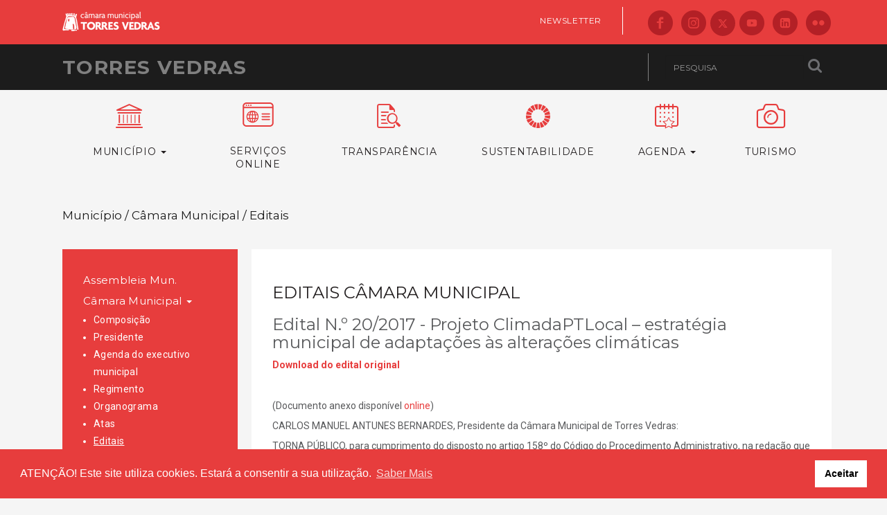

--- FILE ---
content_type: application/javascript
request_url: https://cm-tvedras.pt/assets/v2016/js/main.js?2026011409
body_size: 816
content:
$(window).load(function(){new Blazy({});$(".main-slider").slick({useTransform:!0,lazyLoad:"ondemand",autoplay:!0}),$(".bottom-slider").slick({infinite:!0,slidesToShow:4,slidesToScroll:3,useTransform:!0,responsive:[{breakpoint:600,settings:{arrows:!1,slidesToShow:3,slidesToScroll:3}},{breakpoint:480,settings:{arrows:!1,slidesToShow:2,slidesToScroll:2}}]}),$(".tree-toggle").click(function(){return $(this).parent().children("ul").toggle(200),!1}),$(".nav__artigos__mobile .dropdown-menu a").click(function(){$(this).parent().parent().parent().parent().find(".dropdown-toggle").html($(this).html()+' <span class="caret"></span>'),$(".tabArtigosHomepage").find(".tab-pane").hide(),$(".tabArtigosHomepage").find($(this).attr("href")).show()}),$(".btn-mobile-menu").click(function(){$(".nav-mobile").toggle()}),$(".ataseditais-list>li>a").click(function(){return $(".ataseditais-list>li>ul").slideUp("slow"),$(this).parent().children("ul").slideDown("slow"),!1}),$(".requerimentos-list>li>a.droplist").click(function(){return $(".requerimentos-list>li>ul").slideUp("slow"),$(this).parent().children("ul").slideDown("slow"),!1}),$("a[data-show-id]").click(function(){return $("[id^="+$(this).attr("data-hide-prefix")+"]").hide(),$("#"+$(this).attr("data-show-id")).show(),!1}),$("a[data-toggle-id]").click(function(){return $("#"+$(this).attr("data-toggle-id")).toggle(),!1}),$(".contacto-grupo-bt").click(function(){return $(".contactos-grupo").hide(),$("#"+$(this).attr("data-show-id")).show(),!1}),$(".php-file-tree").find("UL").hide(),$(".pft-directory a").click(function(){if($(this).parent().find("UL:first").slideToggle("medium"),"pft-directory"==$(this).parent().attr("class"))return!1});if($(".btnAgendaInscIframe").click(function(){return $(this).parent().parent().find(".agenda-insc-iframe").toggle(),!1}),null!==document.querySelector(".agenda-homepage-calendario")&&$.get("/calendario/full/",function(t){$(".agenda-homepage-calendario").html(t)}),$(document).on("click",".agenda-calendario-bt",function(){return $.get("/calendario/full/"+$(this).attr("href"),function(t){$(".agenda-homepage-calendario").html(t)}),!1}),$("body").tooltip({selector:"[data-toggle=tooltip]",html:!0}),$(".select-jump").change(function(){""!==$(this).val()&&(window.location=$(this).attr("data-url")+$(this).val())}),$(".back-to-top").length){var t=100,i=function(){var i=$(window).scrollTop();i>t?$(".back-to-top").addClass("show"):$(".back-to-top").removeClass("show")};i(),$(window).on("scroll",function(){i()}),$(".back-to-top").on("click",function(t){t.preventDefault(),$("html,body").animate({scrollTop:0},700)})}});

--- FILE ---
content_type: application/javascript
request_url: https://cm-tvedras.pt/assets/v2016/js/facebook-slider.js
body_size: 91
content:
$(window).load(function() {

//FB SLIDER

    $('.fb-slider').slick({
        slidesToShow: 1,
        slidesToScroll: 1,
        arrows: true,
        fade: true,
        centerMode: true,
        asNavFor: '.fb-slider-nav',
        adaptiveHeight: true
    });

    $('.fb-slider-nav').slick({
        slidesToShow: 8,
        slidesToScroll: 4,
        asNavFor: '.fb-slider',
        dots: false,
        arrows: false,
        centerMode: true,
        focusOnSelect: true
    });

});


